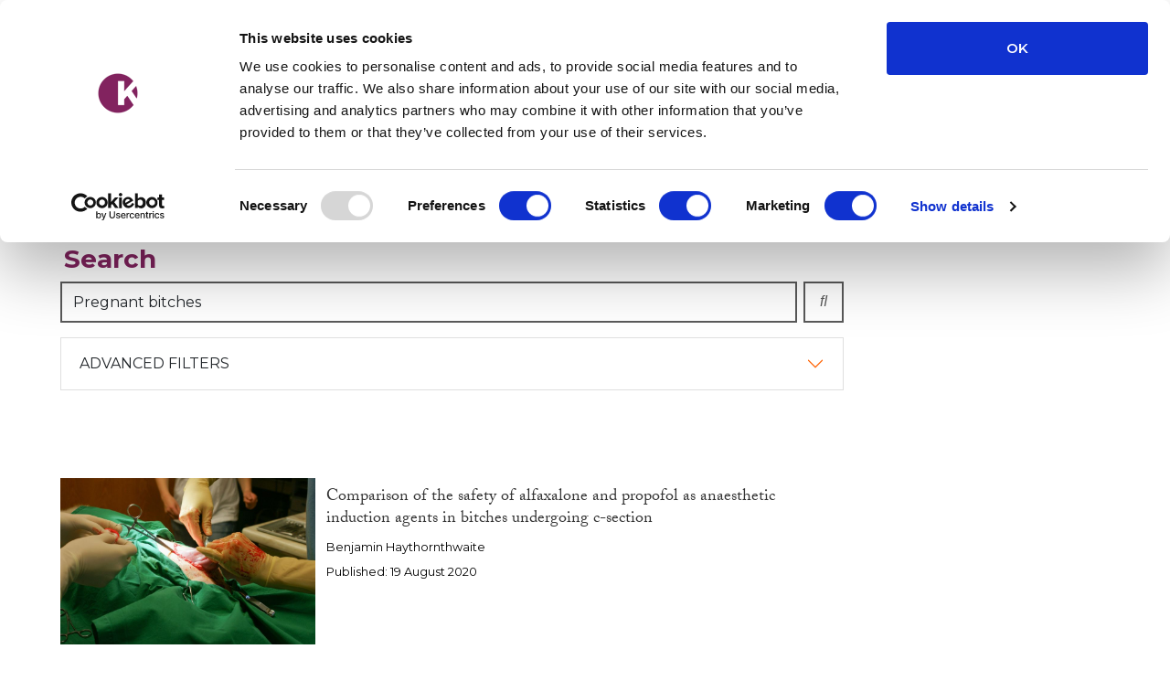

--- FILE ---
content_type: text/html; charset=utf-8
request_url: https://veterinaryevidence.org/index.php/ve/search?query=Pregnant%20bitches
body_size: 8569
content:
<!DOCTYPE html>
<html lang="en-US" xml:lang="en-US">
<!-- Cookiebot embed code -->
<script id="Cookiebot" src="https://consent.cookiebot.com/uc.js" data-cbid="f03b90fe-9c48-4462-ac8c-8c6c548c5c92" type="text/javascript" async></script>
<head>
	<meta charset="utf-8">
	<meta name="viewport" content="width=device-width, initial-scale=1.0">
	<title>
		Search
							| Veterinary Evidence
			</title>

	
<link rel="icon" href="https://veterinaryevidence.org/public/journals/1/favicon_en_US.png">
<meta name="generator" content="Open Journal Systems 3.3.0.13">
<meta name="description" content="The Veterinary Evidence journal. Publication of the RCVS Knowledge" /><meta name="keywords" content="open access, scholarly publishing, veterinary evidence, evidence based veterinary medicine, EBVM, clinical queries, critically appraised topics, Knowledge Summaries, veterinary medicine, veterinary research, latest evidence, RCVS, RCVS Knowledge, free access, free content, scholarly journal" /><meta name="author" content="metatags generator"><meta name="robots" content="index, follow"><meta name="revisit-after" content="3 month">
	<link rel="stylesheet" href="https://veterinaryevidence.org/plugins/themes/rcvsk/styles/custom_styles.css?v=3.3.0.13" type="text/css" /><link rel="stylesheet" href="https://use.typekit.net/pln1kio.css?v=3.3.0.13" type="text/css" /><link rel="stylesheet" href="//fonts.googleapis.com/css2?family=Montserrat:ital,wght@0,100;0,200;0,300;0,400;0,500;0,600;0,700;0,800;0,900;1,100;1,200;1,300;1,400;1,500;1,600;1,700;1,800;1,900&family=Open+Sans:ital,wght@0,300;0,400;0,500;0,600;0,700;0,800;1,300;1,400;1,500;1,600;1,700;1,800&display=swap" type="text/css" /><link rel="stylesheet" href="//fonts.googleapis.com/css2?family=Open+Sans:ital,wght@0,300;0,400;0,500;0,600;0,700;0,800;1,300;1,400;1,500;1,600;1,700;1,800&display=swap" type="text/css" /><link rel="stylesheet" href="https://veterinaryevidence.org/plugins/generic/rcvskAuthorHub/css/author-hub.css?v=3.3.0.13" type="text/css" /><link rel="stylesheet" href="https://veterinaryevidence.org/plugins/generic/rcvskClinicalQueries/css/clinical-queries.css?v=3.3.0.13" type="text/css" /><link rel="stylesheet" href="https://veterinaryevidence.org/plugins/generic/rcvskReviewerHub/css/reviewer-hub.css?v=3.3.0.13" type="text/css" /><link rel="stylesheet" href="https://veterinaryevidence.org/plugins/generic/orcidProfile/css/orcidProfile.css?v=3.3.0.13" type="text/css" />
</head>
<body >
  <div class="container-fluid skip-nav-link bg-answered">
   <nav class="cmp_skip_to_content" aria-label="Jump to content links">
	<a class="fw-bold text-white" href="#main-content">Skip to main content</a>
</nav>
 </div>
  <!-- New ribbon navigation (mobile) -->
    <!--<div class="d-md-none d-sm-block accordion accordion-flush bg-purple" id="topAccordion">
      <div class="accordion-item">
        <h2 class="accordion-header" id="headingOne">
          <button class="accordion-button bg-purple text-white" type="button" data-bs-toggle="collapse" data-bs-target="#collapseOne" aria-expanded="true" aria-controls="collapseOne">
          </button>
        </h2>
        <div id="collapseOne" class="bg-purple accordion-collapse collapse" aria-labelledby="headingOne" data-bs-parent="#accordionExample">
          <div class="accordion-body bg-purple navbar-nav">
              <ul class="nav d-block text-end">
                <li class="nav-item"><a href="https://infocusvj.org" class="text-white nav-link px-2" target="_top">inFOCUS</a></li>
                <li class="nav-item"><a href="https://learn.rcvsknowledge.org" class="text-white nav-link px-2" target="_top">LEARN</a></li>
                <li class="nav-item"><a href="https://production.veterinaryEvidence.org" class="text-white nav-link px-2 active" target="_top">VETERINARY EVIDENCE</a></li>
                <li class="nav-item"><a href="https://rcvsvethistory.org" class="text-white nav-link px-2" target="_top">VET HISTORY</a></li>
                <li class="nav-item"><a href="https://caninecruciateregistry.org" class="text-white nav-link px-2" aria-current="page" target="_top">CANINE CRUCIATE REGISTRY</a></li>
                </ul>
          </div>
        </div>
      </div>
    </div>-->
    <!-- Ribbon Navigation - desktop -->
      <!--<nav id="ribbon" class="d-none d-md-block py-2 bg-purple border-bottom">
        <div class="container-fluid d-flex flex-wrap navbar-nav">
          <ul class="nav pt-2 ms-auto">
            <li class="nav-item d-flex"><a href="https://infocusvj.org" class="text-white nav-link px-2" target="_top">inFOCUS</a></li>
            <li class="nav-item d-flex"><a href="https://learn.rcvsknowledge.org" class="text-white nav-link px-2" target="_top">LEARN</a></li>
            <li class="nav-item d-flex"><a href="https://production.veterinaryEvidence.org" class="text-white nav-link px-2 active" target="_top">VETERINARY EVIDENCE</a></li>
            <li class="nav-item d-flex"><a href="https://rcvsvethistory.org" class="text-white nav-link px-2" target="_top">VET HISTORY</a></li>
            <li class="nav-item d-flex"><a href="https://caninecruciateregistry.org" class="text-white nav-link px-2" aria-current="page" target="_top">CANINE CRUCIATE REGISTRY</a></li>
          </ul>
        </div>
    </nav>-->
  <!-- Main Nav - MegaMenu-->
  <nav id="navigationPrimaryWrapper" class="navbar navbar-expand-lg navbar-light vstack p-0 bg-white" title="Main Navigation">
    <!-- header container-fluid -->
    <header class="container-fluid d-flex navbar navbar-light navbar-expand-lg p-0">
                                <a href="            https://veterinaryevidence.org/index.php/ve/index
          " class="is_img">
              <img alt="Veterinary Evidence Logo" id="navbar-logo" src="https://veterinaryevidence.org/public/journals/1/pageHeaderLogoImage_en_US.svg" >
            </a>
                <button class="float-end navbar-toggler me-1 order-3 border-0" type="button" data-bs-toggle="collapse"
        data-bs-target="#main_nav" title="Open menu button">
        <span class="navbar-toggler-icon"></span>
      </button>
      <!-- Search prerequisites, duplicated to store the same value in different vars so the url params aren't duplicated too -->
						
		
      <div id="search_bar" class="d-none d-lg-block ps-2 pe-3 justify-content-end order-2">
        <form class="cmp_form" action="https://veterinaryevidence.org/index.php/ve/search" method="post" role="search">
          <input type="hidden" name="csrfToken" value="6793339ec21f22196a0304fd18b83ea1">
                                  <div class="input-group mb-3">
              <label class="pkp_screen_reader d-none" for="query-desktop">
              Search articles for
            </label>
            <input type="search" id="query-desktop" name="query" value="Pregnant bitches" class="me-2 border border-2 border-search query m-0 fs-6 form-control input-text" placeholder="Search"
              aria-label="Search" aria-describedby="search-field">
              <p id="search-field" class="pkp_screen_reader d-none">Please enter your search word or phrase into the search field.</p>
            <div class="input-group-append me-2">
              <button id="search-icon" aria-label="search" class="btn btn-primary border-2 rounded-0" type="submit"><i class="fa fa-search pt-2"></i></button> 
            </div>
            <button aria-label="advanced search" class="fs-6 text-uppercase border border-2 border-search btn btn-primary rounded-0" type="submit">Advanced search</button>
                                            <div id="usernav" class="ps-5 bg-white dropdown float-end border-0 d-flex mt-1">
                                      <i class="fa fa-lock pt-1 mt-2 me-n1"></i>
                                                  	<ul class=" col-12 navbar-nav d-flex justify-content-center pkp_nav_list pkp_nav_list">
																				<li class=" px-2 nav-item">
				<a class="nav-link " 
											 href="https://veterinaryevidence.org/index.php/ve/login">
					Login
				</a>
							</li>
										</ul>

              
                </div>
                        </div>
        </form>
      </div>
	  
    </header>
	<!-- container-fluid.// -->
	<!-- second, mobile search field -->
    <div class="container-fluid g-0 navbar-light sticky-top bg-white">
      <div class="collapse navbar-collapse" id="main_nav">
	  	            
        <div id="search_bar_m" class="d-sm-block d-md-block d-lg-none pt-2 px-3 justify-content-end flex-grow-1 order-2">
          <!--<form class="cmp_form" method="get" action="">-->
          <form class="cmp_form" action="https://veterinaryevidence.org/index.php/ve/search/search" method="post" role="search">
              <input type="hidden" name="csrfToken" value="6793339ec21f22196a0304fd18b83ea1">
                          <div class="input-group mb-3">
              <label class="pkp_screen_reader d-none" for="query-mobile">
                Search articles for
              </label>
              <input type="search" id="query-mobile" name="query" value="Pregnant bitches" class="me-2 border border-2 border-search query m-0 fs-6 form-control input-text" placeholder="Search"
                aria-label="Search" aria-describedby="search-field-2">
                <p id="search-field-2" class="pkp_screen_reader d-none">Please enter your search word or phrase into the search field.</p>
              <div class="input-group-append bg-white"><button aria-label="advanced search" class="btn border border-2 border-search bg-white rounded-0"
                  type="submit"><i class="fa fa-search pt-2"></i></button> </div>
              <button formaction="search" aria-label="advanced search" class="fs-6 d-none d-md-block d-lg-block border border-2 border-search btn bg-white rounded-0" type="submit">ADVANCED
                SEARCH</button>
            </div>
          </form>
        </div>

                 <nav id="navigationPrimary" class="d-none d-lg-block navbar navbar-expand-lg navbar-light vstack p-0 bg-white" title="Main Navigation">
	<ul class="container col-12 navbar-nav py-2 justify-content-between pkp_nav_list">

		

																				
						<li class="nav-item dropdown has-megamenu">
				<a class="px-0 nav-link dropdown-toggle" id="nav-all-issues" role="button" data-bs-toggle="dropdown" aria-expanded="false" href="https://veterinaryevidence.org/index.php/ve/about">
					ALL ISSUES
				</a>
				
				<ul class="py-lg-5 px-0 col-12 bg-quaternary border-0 rounded-0 dropdown-menu shadow" aria-labelledBy="nav-all-issues">
					<li class="container d-flex">
						<div class="col-lg-3 obj_issue_toc">
							<h5 class="mb-3 fs-5 text-primary">All Issues</h5>
																													<a class="cover" href="https://veterinaryevidence.org/index.php/ve/issue/view/42">
																		<img class="w-100" src="https://veterinaryevidence.org/public/journals/1/cover_issue_42_en_US.png" alt="										View Vol. 11 No. 1 (2026): The first issue of 2026
									">
								</a>
														<p class="mt-3"></p>
						</div>

						<div class="offset-lg-1 col-lg-5 px-2">
							<h5 class="mb-3 fs-5 text-primary">Recent Issues</h5>
																																																																																														<p class="mb-0">
										<a class="ps-0 btn h5 fw-light" href="https://veterinaryevidence.org/index.php/ve/issue/view/42">
																							The first issue of 2026
																																		(Vol. 11 No. 1 (2026))
																					</a>
									</p>
																																																																								<p class="mb-0">
										<a class="ps-0 btn h5 fw-light" href="https://veterinaryevidence.org/index.php/ve/issue/view/41">
																							The fourth issue of 2025
																																		(Vol. 10 No. 4 (2025))
																					</a>
									</p>
																																																																								<p class="mb-0">
										<a class="ps-0 btn h5 fw-light" href="https://veterinaryevidence.org/index.php/ve/issue/view/40">
																							The third issue of 2025
																																		(Vol. 10 No. 3 (2025))
																					</a>
									</p>
																																																																								<p class="mb-0">
										<a class="ps-0 btn h5 fw-light" href="https://veterinaryevidence.org/index.php/ve/issue/view/39">
																							The second issue of 2025
																																		(Vol. 10 No. 2 (2025))
																					</a>
									</p>
																																																	</div>
						<div class="mb-2 col-lg-3 px-2">
							<a href="https://veterinaryevidence.org/index.php/ve/issue/archive" class="read_more border-2 rounded-0 btn btn-outline-primary">
								SEE MORE ISSUES							</a>
						</div>
					</li>
				</ul>
		
												<li class="nav-item">
					<a class="px-0 nav-link" href="https://veterinaryevidence.org/index.php/ve/clinical-queries">
						CLINICAL QUERIES
					</a>
				</li>
											<li class="nav-item dropdown has-megamenu">
				<a class="px-0 nav-link dropdown-toggle" id="nav-publish" role="button" data-bs-toggle="dropdown" aria-expanded="false" href="https://veterinaryevidence.org/index.php/ve/about">
					PUBLISH
				</a>
				<ul class="py-lg-5 px-0 col-12 bg-quaternary border-0 rounded-0 dropdown-menu shadow" aria-labelledBy="nav-publish">
					<li class="container">
						<ul class="row list-unstyled">
							<li class="col-12 nav-item"><h5 class="mb-3 fs-5 text-primary d-none d-lg-block">Publish</h5><li>
														<li class=" col-4 nav-item">
								<a class="px-0 nav-link" href="https://veterinaryevidence.org/index.php/ve/author-hub">
									Author Hub
								</a>
							</li>
														<li class=" col-4 nav-item">
								<a class="px-0 nav-link" href="https://veterinaryevidence.org/index.php/ve/reviewer-hub">
									Reviewer Hub
								</a>
							</li>
						</ul>
					</li>
				</ul>
			</li>


						<li class="nav-item dropdown has-megamenu">
				<a class="px-0 nav-link dropdown-toggle" id="nav-about" role="button" data-bs-toggle="dropdown" aria-expanded="false" href="https://veterinaryevidence.org/index.php/ve/about">
					ABOUT
				</a>
				<ul class="py-lg-5 px-0 col-12 bg-quaternary border-0 rounded-0 dropdown-menu shadow" aria-labelledBy="nav-about">
					<li class="container">
						<ul class="row list-unstyled">
							<li class="col-12 nav-item"><h5 class="mb-3 fs-5 text-primary d-none d-lg-block">About</h5></li>
														<li class="col-4 nav-item">
								<a class="px-0 nav-link" href="https://veterinaryevidence.org/index.php/ve/about-veterinary-evidence">
									About the Journal
								</a>
							</li>
							
							
																					<li class="col-4 nav-item">
								<a class="px-0 nav-link" href="https://veterinaryevidence.org/index.php/ve/editorial-board">
									Editorial Board
								</a>
							</li>
														<li class="col-4 nav-item">
								<a class="px-0 nav-link" href="https://veterinaryevidence.org/index.php/ve/editorial-policies">
									Editorial Policies
								</a>
							</li>
							<li class="col-4 nav-item">
								<a class="px-0 nav-link" href="https://veterinaryevidence.org/index.php/ve/strengthofevidence">
									Strength of Evidence
								</a>
							</li>
														<li class="col-4 nav-item">
								<a class="px-0 nav-link" href="https://veterinaryevidence.org/index.php/ve/join-editorial-team">
									Join our editorial team
								</a>
							</li>
																							<li class="col-4 nav-item">
									<a class="px-0 nav-link" href="https://veterinaryevidence.org/index.php/ve/about/contact">
										Contact
									</a>
								</li>
																														<li class="col-4 nav-item">
									<a class="px-0 nav-link" href="https://veterinaryevidence.org/index.php/ve/announcement">
										Announcements
									</a>
								</li>
													</ul>
					</li>
				</ul>
			</li>
										<li class="nav-item dropdown has-megamenu">
				<a title="Species navigation menu" class="px-0 nav-link dropdown-toggle" id="nav-categories" role="button" data-bs-toggle="dropdown" aria-expanded="false" href="https://veterinaryevidence.org/index.php/ve/about">SPECIES</a>
				<ul class="py-lg-5 col-12 bg-quaternary border-0 rounded-0 dropdown-menu shadow" aria-labelledBy="nav-categories">
					<li class="container">
						<h5 class="mb-3 fs-5 text-primary d-none d-lg-block">Species</h5>
						<p class="ps-0 fs-6 h5 text-black fw-light">Search published content by species...</p>
						<ul class="container d-flex flex-wrap p-0 g-0 p-0 g-0">
																																												
																																	
																																	
								<li class="nav-link px-1 col-lg-2">
									<a class="dropdown-item vstack text-left p-0 fs-6 h5" href="https://veterinaryevidence.org/index.php/ve/catalog/category/small-animal" title="Small Animal">
										<img class="species-img" src="https://veterinaryevidence.org/plugins/themes/rcvsk/assets/images/thumbs/species/Visit-to-the-Vet.jpg" width="212" height="212" alt="Small Animal species navigation image">
										<small class="ps-0 pt-2">Small Animal</small>
									</a>
								</li>
																																												
																																	
																																	
								<li class="nav-link px-1 col-lg-2">
									<a class="dropdown-item vstack text-left p-0 fs-6 h5" href="https://veterinaryevidence.org/index.php/ve/catalog/category/dogs" title="Dogs">
										<img class="species-img" src="https://veterinaryevidence.org/plugins/themes/rcvsk/assets/images/thumbs/species/Dog-by-James-Barker.jpg" width="212" height="212" alt="Dogs species navigation image">
										<small class="ps-0 pt-2">Dogs</small>
									</a>
								</li>
																																												
																																	
																																	
								<li class="nav-link px-1 col-lg-2">
									<a class="dropdown-item vstack text-left p-0 fs-6 h5" href="https://veterinaryevidence.org/index.php/ve/catalog/category/cats" title="Cats">
										<img class="species-img" src="https://veterinaryevidence.org/plugins/themes/rcvsk/assets/images/thumbs/species/Cat-With-Blue-Eyes.jpg" width="212" height="212" alt="Cats species navigation image">
										<small class="ps-0 pt-2">Cats</small>
									</a>
								</li>
																																												
																																	
																																	
								<li class="nav-link px-1 col-lg-2">
									<a class="dropdown-item vstack text-left p-0 fs-6 h5" href="https://veterinaryevidence.org/index.php/ve/catalog/category/rabbits" title="Rabbits">
										<img class="species-img" src="https://veterinaryevidence.org/plugins/themes/rcvsk/assets/images/thumbs/species/Bunny-in-the-Garden.jpg" width="212" height="212" alt="Rabbits species navigation image">
										<small class="ps-0 pt-2">Rabbits</small>
									</a>
								</li>
																																												
																																	
																																	
								<li class="nav-link px-1 col-lg-2">
									<a class="dropdown-item vstack text-left p-0 fs-6 h5" href="https://veterinaryevidence.org/index.php/ve/catalog/category/production-animal" title="Production Animal">
										<img class="species-img" src="https://veterinaryevidence.org/plugins/themes/rcvsk/assets/images/thumbs/species/production-animal.jpg" width="212" height="212" alt="Production Animal species navigation image">
										<small class="ps-0 pt-2">Production Animal</small>
									</a>
								</li>
																																												
																																	
																																	
								<li class="nav-link px-1 col-lg-2">
									<a class="dropdown-item vstack text-left p-0 fs-6 h5" href="https://veterinaryevidence.org/index.php/ve/catalog/category/cattle" title="Cattle">
										<img class="species-img" src="https://veterinaryevidence.org/plugins/themes/rcvsk/assets/images/thumbs/species/Cow-and-Calf.jpg" width="212" height="212" alt="Cattle species navigation image">
										<small class="ps-0 pt-2">Cattle</small>
									</a>
								</li>
																																												
																																	
																																	
								<li class="nav-link px-1 col-lg-2">
									<a class="dropdown-item vstack text-left p-0 fs-6 h5" href="https://veterinaryevidence.org/index.php/ve/catalog/category/sheep" title="Sheep">
										<img class="species-img" src="https://veterinaryevidence.org/plugins/themes/rcvsk/assets/images/thumbs/species/sheep-in-field.jpg" width="212" height="212" alt="Sheep species navigation image">
										<small class="ps-0 pt-2">Sheep</small>
									</a>
								</li>
																																												
																																	
																																	
								<li class="nav-link px-1 col-lg-2">
									<a class="dropdown-item vstack text-left p-0 fs-6 h5" href="https://veterinaryevidence.org/index.php/ve/catalog/category/pig" title="Pig">
										<img class="species-img" src="https://veterinaryevidence.org/plugins/themes/rcvsk/assets/images/thumbs/species/pig-in-hay.jpg" width="212" height="212" alt="Pig species navigation image">
										<small class="ps-0 pt-2">Pig</small>
									</a>
								</li>
																																												
																																	
																																	
								<li class="nav-link px-1 col-lg-2">
									<a class="dropdown-item vstack text-left p-0 fs-6 h5" href="https://veterinaryevidence.org/index.php/ve/catalog/category/equine" title="Equine">
										<img class="species-img" src="https://veterinaryevidence.org/plugins/themes/rcvsk/assets/images/thumbs/species/Animal-brown-horse.jpg" width="212" height="212" alt="Equine species navigation image">
										<small class="ps-0 pt-2">Equine</small>
									</a>
								</li>
																																												
																																	
																																	
								<li class="nav-link px-1 col-lg-2">
									<a class="dropdown-item vstack text-left p-0 fs-6 h5" href="https://veterinaryevidence.org/index.php/ve/catalog/category/exotics" title="Exotics">
										<img class="species-img" src="https://veterinaryevidence.org/plugins/themes/rcvsk/assets/images/thumbs/species/exotics.jpg" width="212" height="212" alt="Exotics species navigation image">
										<small class="ps-0 pt-2">Exotics</small>
									</a>
								</li>
													</ul>
					</li>
			</ul>
		
		</li>
			</ul>
</nav>         <nav id="navigationMobile" class="d-sm-block d-md-block d-lg-none navbar navbar-expand-lg navbar-light vstack p-0 bg-white" title="Main Navigation">
	<ul class="col-12 navbar-nav px-0 py-2 d-flex justify-content-center pkp_nav_list">
																				
						<li class="nav-item dropdown has-megamenu">
				<a class="px-3 nav-link dropdown-toggle" id="nav-all-issues-mobile" role="button" data-bs-toggle="dropdown" aria-expanded="false" href="https://veterinaryevidence.org/index.php/ve/about">
					ALL ISSUES
				</a>
				
				<ul class="g-0 col-12 bg-quaternary rounded-0 dropdown-menu" aria-labelledBy="nav-all-issues-mobile">
					<li class="row ps-sm-1 pe-sm-1 ps-lg-5 pe-lg-5">
						<div class="col-lg-5">
																																																																																														<a class="px-3 nav-link" href="https://veterinaryevidence.org/index.php/ve/issue/view/42">
																					The first issue of 2026
																															(Vol. 11 No. 1 (2026))
																			</a>
																																																																								<a class="px-3 nav-link" href="https://veterinaryevidence.org/index.php/ve/issue/view/41">
																					The fourth issue of 2025
																															(Vol. 10 No. 4 (2025))
																			</a>
																																																																								<a class="px-3 nav-link" href="https://veterinaryevidence.org/index.php/ve/issue/view/40">
																					The third issue of 2025
																															(Vol. 10 No. 3 (2025))
																			</a>
																																																																								<a class="px-3 nav-link" href="https://veterinaryevidence.org/index.php/ve/issue/view/39">
																					The second issue of 2025
																															(Vol. 10 No. 2 (2025))
																			</a>
																																																	</div>
						<div class="my-2 col-lg-2 ms-3 nav-link ps-3">
							<a href="https://veterinaryevidence.org/index.php/ve/issue/archive" class="read_more border-2 rounded-0 btn btn-outline-primary">
								SEE MORE ISSUES							</a>
						</div>
					</li>
				</ul>
		
												<li class="nav-item">
					<a class="px-3 nav-link" href="https://veterinaryevidence.org/index.php/ve/clinical-queries">
						CLINICAL QUERIES
					</a>
				</li>
											<li class="nav-item dropdown has-megamenu">
				<a class="px-3 nav-link dropdown-toggle" id="nav-publish-mobile" role="button" data-bs-toggle="dropdown" aria-expanded="false" href="https://veterinaryevidence.org/index.php/ve/about">
					PUBLISH
				</a>
				<ul class="col-12 bg-quaternary rounded-0 dropdown-menu" aria-labelledBy="nav-publish-mobile">
					<li class="px-3 nav-item"><h5 class="mb-3 fs-5 text-primary d-none d-lg-block">Publish</h5><li>
										<li class="px-3 nav-item">
						<a class="nav-link" href="https://veterinaryevidence.org/index.php/ve/author-hub">
							Author Hub
						</a>
					</li>
										<li class="px-3 nav-item">
						<a class="nav-link" href="https://veterinaryevidence.org/index.php/ve/reviewer-hub">
							Reviewer Hub
						</a>
					</li>
				</ul>
			</li>


						<li class="nav-item dropdown has-megamenu">
				<a class="px-3 nav-link dropdown-toggle" id="nav-about-mobile" role="button" data-bs-toggle="dropdown" aria-expanded="false" href="https://veterinaryevidence.org/index.php/ve/about">
					ABOUT
				</a>
				<ul class="col-12 bg-quaternary rounded-0 dropdown-menu" aria-labelledBy="nav-about-mobile">
					<li class="px-3 nav-item"><h5 class="mb-3 fs-5 text-primary d-none d-lg-block">About</h5></li>
										<li class="px-3 nav-item">
						<a class="nav-link" href="https://veterinaryevidence.org/index.php/ve/about-veterinary-evidence">
							About the Journal
						</a>
					</li>
										<li class="px-3 nav-item">
						<a class="nav-link" href="https://veterinaryevidence.org/index.php/ve/surveys">
							User Satisfaction Feedback
						</a>
					</li>
					<li class="px-3 nav-item">
						<a class="nav-link" href="https://veterinaryevidence.org/index.php/ve/strengthofevidence">
							Strength of Evidence
						</a>
					</li>
															<li class="px-3 nav-item">
						<a class="nav-link" href="https://veterinaryevidence.org/index.php/ve/editorial-board">
							Editorial Board
						</a>
					</li>
										<li class="px-3 nav-item">
						<a class="nav-link" href="https://veterinaryevidence.org/index.php/ve/editorial-policies">
							Editorial Policies
						</a>
					</li>
										<li class="px-3 nav-item">
						<a class="nav-link" href="https://veterinaryevidence.org/index.php/ve/about/submissions">
							Submissions
						</a>
					</li>
																	<li class="px-3 nav-item">
							<a class="nav-link" href="https://veterinaryevidence.org/index.php/ve/about/contact">
								Contact
							</a>
						</li>
										<li class="px-3 nav-item">
						<a class="nav-link" href="https://veterinaryevidence.org/index.php/ve/about/privacy">
							Privacy Policy
						</a>
					</li>
				</ul>
			</li>
										<li class="nav-item dropdown has-megamenu">
				<a title="Species navigation menu" class="px-3 nav-link dropdown-toggle" id="nav-categories-mobile" role="button" data-bs-toggle="dropdown" aria-expanded="false" href="https://veterinaryevidence.org/index.php/ve/about">SPECIES</a>
				<ul class="col-12 bg-quaternary rounded-0 dropdown-menu list-unstyled" aria-labelledBy="nav-categories-mobile">
					<li class="px-0 py-1">
						<ul class="row px-3 g-0 align-items-left">
												
								<li class="nav-link col-12">
									<a class="py-0 nav-link" href="https://veterinaryevidence.org/index.php/ve/catalog/category/small-animal" title="Small Animal">
										Small Animal
									</a>
								</li>
												
								<li class="nav-link col-12">
									<a class="py-0 nav-link" href="https://veterinaryevidence.org/index.php/ve/catalog/category/dogs" title="Dogs">
										Dogs
									</a>
								</li>
												
								<li class="nav-link col-12">
									<a class="py-0 nav-link" href="https://veterinaryevidence.org/index.php/ve/catalog/category/cats" title="Cats">
										Cats
									</a>
								</li>
												
								<li class="nav-link col-12">
									<a class="py-0 nav-link" href="https://veterinaryevidence.org/index.php/ve/catalog/category/rabbits" title="Rabbits">
										Rabbits
									</a>
								</li>
												
								<li class="nav-link col-12">
									<a class="py-0 nav-link" href="https://veterinaryevidence.org/index.php/ve/catalog/category/production-animal" title="Production Animal">
										Production Animal
									</a>
								</li>
												
								<li class="nav-link col-12">
									<a class="py-0 nav-link" href="https://veterinaryevidence.org/index.php/ve/catalog/category/cattle" title="Cattle">
										Cattle
									</a>
								</li>
												
								<li class="nav-link col-12">
									<a class="py-0 nav-link" href="https://veterinaryevidence.org/index.php/ve/catalog/category/sheep" title="Sheep">
										Sheep
									</a>
								</li>
												
								<li class="nav-link col-12">
									<a class="py-0 nav-link" href="https://veterinaryevidence.org/index.php/ve/catalog/category/pig" title="Pig">
										Pig
									</a>
								</li>
												
								<li class="nav-link col-12">
									<a class="py-0 nav-link" href="https://veterinaryevidence.org/index.php/ve/catalog/category/equine" title="Equine">
										Equine
									</a>
								</li>
												
								<li class="nav-link col-12">
									<a class="py-0 nav-link" href="https://veterinaryevidence.org/index.php/ve/catalog/category/exotics" title="Exotics">
										Exotics
									</a>
								</li>
													</ul>
					</li>
				</ul>
		
		</li>
			</ul>
</nav>      </div> <!-- navbar-collapse.// -->
    </div> <!-- container-fluid.// -->
  </nav>

	
<main id="main-content">
	<div class="container gx-lg-0 pt-5 pb-5">
		<div class="row">
			<div class="col-12 col-lg-9">

								<h1 class="h5 fs-3">
					Search
				</h1>

												

				<div id="advanced_search_bar" class="container ps-2 pe-2 pb-5 justify-content-end flex-grow-1 order-2">
					<form class="cmp_form row" action="https://veterinaryevidence.org/index.php/ve/search/search" method="post" role="search">
						<input type="hidden" name="csrfToken" value="6793339ec21f22196a0304fd18b83ea1">
																		<div class="input-group mb-3 p-0">
							<label class="pkp_screen_reader d-none" for="query">
							Search articles for
						</label>
						<input type="search" id="query" name="query" value="Pregnant bitches" class="query border me-2 border-2 border-search rounded-0 m-0 fs-6 form-control input-text" placeholder="Search"
							aria-label="Search" aria-describedby="basic-addon2">
						<div class="input-group-append"> <button aria-label="search" class="btn btn-primary border-search fs-6 btn-lg rounded-0 collapsed"
							type="submit" style="height:45px;"><i class="fa fa-search"></i></button> </div>
						</div>


						<div class="accordion p-0 mb-5" id="accordion">
							<div class="accordion-item rounded-0">
								<h2 class="accordion-header" id="headingOne">
									<button class="btn btn-primary accordion-button rounded-0 collapsed" type="button" data-bs-toggle="collapse" data-bs-target="#collapseOne" aria-expanded="false" aria-controls="collapseOne">ADVANCED FILTERS</button>
								</h2>
								<div id="collapseOne" class="accordion-collapse collapse" aria-labelledby="headingOne" data-bs-parent="#accordion">
									<div class="accordion-body">
										<fieldset id="advanced_search" class="pt-5 search_advanced">
											<div class="date_range">
												<div class="from">
																										<fieldset><legend>Published After</legend><label for="dateFromYear">Year</label><select id="dateFromYear" name="dateFromYear"><option></option><option value="2016">2016</option><option value="2017">2017</option><option value="2018">2018</option><option value="2019">2019</option><option value="2020">2020</option><option value="2021">2021</option><option value="2022">2022</option><option value="2023">2023</option><option value="2024">2024</option><option value="2025">2025</option><option value="2026">2026</option></select><label for="dateFromMonth">Month</label><select id="dateFromMonth" name="dateFromMonth"><option></option><option value="1">January</option><option value="2">February</option><option value="3">March</option><option value="4">April</option><option value="5">May</option><option value="6">June</option><option value="7">July</option><option value="8">August</option><option value="9">September</option><option value="10">October</option><option value="11">November</option><option value="12">December</option></select><label for="dateFromDay">Day</label><select id="dateFromDay" name="dateFromDay"><option></option><option value="1">1</option><option value="2">2</option><option value="3">3</option><option value="4">4</option><option value="5">5</option><option value="6">6</option><option value="7">7</option><option value="8">8</option><option value="9">9</option><option value="10">10</option><option value="11">11</option><option value="12">12</option><option value="13">13</option><option value="14">14</option><option value="15">15</option><option value="16">16</option><option value="17">17</option><option value="18">18</option><option value="19">19</option><option value="20">20</option><option value="21">21</option><option value="22">22</option><option value="23">23</option><option value="24">24</option><option value="25">25</option><option value="26">26</option><option value="27">27</option><option value="28">28</option><option value="29">29</option><option value="30">30</option><option value="31">31</option></select></fieldset>
												</div>
												<div class="to">
																										<fieldset><legend>Published Before</legend><label for="dateToYear">Year</label><select id="dateToYear" name="dateToYear"><option></option><option value="2016">2016</option><option value="2017">2017</option><option value="2018">2018</option><option value="2019">2019</option><option value="2020">2020</option><option value="2021">2021</option><option value="2022">2022</option><option value="2023">2023</option><option value="2024">2024</option><option value="2025">2025</option><option value="2026">2026</option></select><label for="dateToMonth">Month</label><select id="dateToMonth" name="dateToMonth"><option></option><option value="1">January</option><option value="2">February</option><option value="3">March</option><option value="4">April</option><option value="5">May</option><option value="6">June</option><option value="7">July</option><option value="8">August</option><option value="9">September</option><option value="10">October</option><option value="11">November</option><option value="12">December</option></select><label for="dateToDay">Day</label><select id="dateToDay" name="dateToDay"><option></option><option value="1">1</option><option value="2">2</option><option value="3">3</option><option value="4">4</option><option value="5">5</option><option value="6">6</option><option value="7">7</option><option value="8">8</option><option value="9">9</option><option value="10">10</option><option value="11">11</option><option value="12">12</option><option value="13">13</option><option value="14">14</option><option value="15">15</option><option value="16">16</option><option value="17">17</option><option value="18">18</option><option value="19">19</option><option value="20">20</option><option value="21">21</option><option value="22">22</option><option value="23">23</option><option value="24">24</option><option value="25">25</option><option value="26">26</option><option value="27">27</option><option value="28">28</option><option value="29">29</option><option value="30">30</option><option value="31">31</option></select></fieldset>
												</div>
											</div>
											<div class="author">
												<label class="label mb-2" for="authors">
													By Author
												</label>
												
												
													<input type="text" id="authors" name="authors" class="query m-0 fs-6 form-control input-text rounded-0" value="">
												
											</div>
											
											<div class="submit mt-5 mb-2">
												<button formaction="search" aria-label="advanced search" class="submit btn btn-primary fs-6 btn-lg rounded-0" type="submit">Search</button>
												<!--<button formaction="search" aria-label="advanced search" class="fs-6 fw-light text-white border border-white btn bg-tertiary btn-lg rounded-0" type="submit">ADVANCED
													SEARCH</button>-->
											</div>
										</fieldset>
									</div>
								</div>
							</div>
						</div>						
					</form>
				</div>


				

				

				<h2 class="pt-5 pkp_screen_reader">Search Results</h2>

																		<div class="pkp_screen_reader" role="status">
													Found 6 items.
											</div>
				
								<div class="container gx-lg-2">
					<div class="row">
						<div class="col-12">
							<section aria-label="Search results">
								<ul class="search_results list-unstyled ">
																			<li class="row col masonry-item ">
											<article class="pb-4">
    <div class="row">
      <div class="col-md-12 col-lg-4 pb-3 g-lg-0">
        <a href="https://veterinaryevidence.org/index.php/ve/article/view/313"><img alt="Image for Comparison of the safety of alfaxalone and propofol as anaesthetic induction agents in bitches undergoing c-section" class="card-img-top" src="https://veterinaryevidence.org/public/journals/1/article_313_cover_en_US.jpg" width="220" height="150"></a>
      </div>
      <div class="col-md-12 col-lg-8">
        <h2 class="h5"></h2>
        
        <h3 class="list-content__article-title">
            <a class="link-secondary text-decoration-none" href="https://veterinaryevidence.org/index.php/ve/article/view/313">
                Comparison of the safety of alfaxalone and propofol as anaesthetic induction agents in bitches undergoing c-section
            </a>
        </h3>
        <ul class="p-0 mb-0">
            <li class="m-0 text-black list-unstyled">
                <p class="m-0">
                    <small>
                        <i class="fa fa-fw fa-user" aria-hidden="true"></i>
                                                                            Benjamin Haythornthwaite
                                                                    </small>
                </p>
            </li>
        </ul>

        <p class="m-0 fw-1 text-black"><small><i class="fa fa-fw fa-calendar" aria-hidden="true"></i> Published: <time datetime="2020-08-19">
            19 August 2020
        </time></small></p>
        
      </div>
    </div>
  </article>										</li>
																			<li class="row col masonry-item ">
											<article class="pb-4">
    <div class="row">
      <div class="col-md-12 col-lg-4 pb-3 g-lg-0">
        <a href="https://veterinaryevidence.org/index.php/ve/article/view/319"><img alt="Image for In pregnant bitches, is elective caesarean section more effective than vaginal delivery at improving puppy survival?" class="card-img-top" src="https://veterinaryevidence.org/public/journals/1/article_319_cover_en_US.jpg" width="220" height="150"></a>
      </div>
      <div class="col-md-12 col-lg-8">
        <h2 class="h5"></h2>
        
        <h3 class="list-content__article-title">
            <a class="link-secondary text-decoration-none" href="https://veterinaryevidence.org/index.php/ve/article/view/319">
                In pregnant bitches, is elective caesarean section more effective than vaginal delivery at improving puppy survival?
            </a>
        </h3>
        <ul class="p-0 mb-0">
            <li class="m-0 text-black list-unstyled">
                <p class="m-0">
                    <small>
                        <i class="fa fa-fw fa-user" aria-hidden="true"></i>
                                                                            Mullika Borisoot
                                                                    </small>
                </p>
            </li>
        </ul>

        <p class="m-0 fw-1 text-black"><small><i class="fa fa-fw fa-calendar" aria-hidden="true"></i> Published: <time datetime="2020-08-13">
            13 August 2020
        </time></small></p>
        
      </div>
    </div>
  </article>										</li>
																			<li class="row col masonry-item ">
											<article class="pb-4">
    <div class="row">
      <div class="col-md-12 col-lg-4 pb-3 g-lg-0">
        <a href="https://veterinaryevidence.org/index.php/ve/article/view/421"><img alt="Image for Can dog appeasing pheromone ameliorate stress behaviours associated with anxiety in mature domestic dogs?" class="card-img-top" src="https://veterinaryevidence.org/public/journals/1/article_421_cover_en_US.jpg" width="220" height="150"></a>
      </div>
      <div class="col-md-12 col-lg-8">
        <h2 class="h5"></h2>
        
        <h3 class="list-content__article-title">
            <a class="link-secondary text-decoration-none" href="https://veterinaryevidence.org/index.php/ve/article/view/421">
                Can dog appeasing pheromone ameliorate stress behaviours associated with anxiety in mature domestic dogs?
            </a>
        </h3>
        <ul class="p-0 mb-0">
            <li class="m-0 text-black list-unstyled">
                <p class="m-0">
                    <small>
                        <i class="fa fa-fw fa-user" aria-hidden="true"></i>
                                                                            Chun Fung Wong & Merran Govendir
                                                                    </small>
                </p>
            </li>
        </ul>

        <p class="m-0 fw-1 text-black"><small><i class="fa fa-fw fa-calendar" aria-hidden="true"></i> Published: <time datetime="2021-12-14">
            14 December 2021
        </time></small></p>
        
      </div>
    </div>
  </article>										</li>
																			<li class="row col masonry-item ">
											<article class="pb-4">
    <div class="row">
      <div class="col-md-12 col-lg-4 pb-3 g-lg-0">
        <a href="https://veterinaryevidence.org/index.php/ve/article/view/183"><img alt="Image for Choosing Treatment for Dogs With Generalised Demodicosis – Isoxazolines or Imidacloprid and Moxidectin?" class="card-img-top" src="https://veterinaryevidence.org/public/journals/1/cover_article_183_en_US.jpg" width="220" height="150"></a>
      </div>
      <div class="col-md-12 col-lg-8">
        <h2 class="h5"></h2>
        
        <h3 class="list-content__article-title">
            <a class="link-secondary text-decoration-none" href="https://veterinaryevidence.org/index.php/ve/article/view/183">
                Choosing Treatment for Dogs With Generalised Demodicosis – Isoxazolines or Imidacloprid and Moxidectin?
            </a>
        </h3>
        <ul class="p-0 mb-0">
            <li class="m-0 text-black list-unstyled">
                <p class="m-0">
                    <small>
                        <i class="fa fa-fw fa-user" aria-hidden="true"></i>
                                                                            Sarah Long
                                                                    </small>
                </p>
            </li>
        </ul>

        <p class="m-0 fw-1 text-black"><small><i class="fa fa-fw fa-calendar" aria-hidden="true"></i> Published: <time datetime="2019-04-23">
            23 April 2019
        </time></small></p>
        
      </div>
    </div>
  </article>										</li>
																			<li class="row col masonry-item ">
											<article class="pb-4">
    <div class="row">
      <div class="col-md-12 col-lg-4 pb-3 g-lg-0">
        <a href="https://veterinaryevidence.org/index.php/ve/article/view/59"><img alt="Image for In Cats and Dogs Does Laparoscopic Ovariectomy Offer Advantages Over Open Ovariectomy for Postoperative Recovery?" class="card-img-top" src="https://veterinaryevidence.org/public/journals/1/cover_article_59_en_US.jpg" width="220" height="150"></a>
      </div>
      <div class="col-md-12 col-lg-8">
        <h2 class="h5"></h2>
        
        <h3 class="list-content__article-title">
            <a class="link-secondary text-decoration-none" href="https://veterinaryevidence.org/index.php/ve/article/view/59">
                In Cats and Dogs Does Laparoscopic Ovariectomy Offer Advantages Over Open Ovariectomy for Postoperative Recovery?
            </a>
        </h3>
        <ul class="p-0 mb-0">
            <li class="m-0 text-black list-unstyled">
                <p class="m-0">
                    <small>
                        <i class="fa fa-fw fa-user" aria-hidden="true"></i>
                                                                            Cherry Phypers
                                                                    </small>
                </p>
            </li>
        </ul>

        <p class="m-0 fw-1 text-black"><small><i class="fa fa-fw fa-calendar" aria-hidden="true"></i> Published: <time datetime="2017-06-22">
            22 June 2017
        </time></small></p>
        
      </div>
    </div>
  </article>										</li>
																			<li class="row col masonry-item ">
											<article class="pb-4">
    <div class="row">
      <div class="col-md-12 col-lg-4 pb-3 g-lg-0">
        <a href="https://veterinaryevidence.org/index.php/ve/article/view/288"><img alt="Image for In dogs diagnosed with osteoarthritis, is meloxicam superior to carprofen for reducing patient discomfort?" class="card-img-top" src="https://veterinaryevidence.org/public/journals/1/article_288_cover_en_US.jpg" width="220" height="150"></a>
      </div>
      <div class="col-md-12 col-lg-8">
        <h2 class="h5"></h2>
        
        <h3 class="list-content__article-title">
            <a class="link-secondary text-decoration-none" href="https://veterinaryevidence.org/index.php/ve/article/view/288">
                In dogs diagnosed with osteoarthritis, is meloxicam superior to carprofen for reducing patient discomfort?
            </a>
        </h3>
        <ul class="p-0 mb-0">
            <li class="m-0 text-black list-unstyled">
                <p class="m-0">
                    <small>
                        <i class="fa fa-fw fa-user" aria-hidden="true"></i>
                                                                            Lesca Monica Sofyan
                                                                    </small>
                </p>
            </li>
        </ul>

        <p class="m-0 fw-1 text-black"><small><i class="fa fa-fw fa-calendar" aria-hidden="true"></i> Published: <time datetime="2020-07-29">
            29 July 2020
        </time></small></p>
        
      </div>
    </div>
  </article>										</li>
																	</ul>
							</section>
						</div>
					</div>
				</div>

													<section aria-label="Search results">
						<div class="cmp_pagination">
							1 - 6 of 6 items
							
						</div>
					</section>
				
								
			</div>
		</div>
	</div> <!-- .container -->
</main>
<footer id="pkp_content_footer" class="container-fluid bg-footer text-white">
	<div class="row g-lg-0">
		<div class="col px-3">
			<div class="container pt-5 g-0">
				<div class="row">
					<div class="col-4 col-lg-2 mb-3 mb-lg-4">
						<a href="https://rcvsknowledge.org" target="_blank"><img class="w-100" src="/plugins/themes/rcvsk/assets/images/svg/new-RCVS Knowledge_Logo_Purple Type Orange Spot_RGB.svg" alt="RCVS Knowledge Logo" width="224" height="105"></a>
					</div>
					<div class="col-8 col-lg-10"></div>
					<div class="col-lg-2 mb-4">
						<div class="fs-6 mb-4">Veterinary Evidence is an RCVS Knowledge initiative.</div>
						<div class="fs-6 mb-4">ISSN: 2396-9776</div>
						<ul class="list-unstyled">
							<li class="mb-1">RCVS Knowledge</li>
							<li class="mb-1">1 Hardwick Street</li>
							<li class="mb-1">EC1R 4RB</li>
							<li>UK</li>
						</ul>
					</div>
					<div class="col-md-6 col-lg-2 offset-lg-1 mb-4">
						<h2 class="mb-2">Resources</h2>
						<ul class="list-unstyled">
							<li class="mb-2"><a href="https://veterinaryevidence.org/index.php/ve/veterinary-evidence-student-award">Student Awards</a></li>
							<li class="mb-2"><a href="https://veterinaryevidence.org/index.php/ve/login">Staff Login</a></li>
						</ul>
					</div>
					<div class="col-md-6 col-lg-2 mb-4">
						<h2 class="mb-2">Policies</h2>
						<ul class="list-unstyled">
							<li class="mb-2"><a href="https://veterinaryevidence.org/index.php/ve/privacy-policy">Privacy Policy</a></li>
							<li class="mb-2"><a href="https://veterinaryevidence.org/index.php/ve/accessing-information-policy">Accessing Information Policy</a></li>
							<li class="mb-2"><a href="https://veterinaryevidence.org/index.php/ve/cookie">Cookie declaration</a></li>
							<li class="mb-2"><a href="https://veterinaryevidence.org/index.php/ve/terms">Terms of Use</a></li>
							<li class="mb-2"><a href="https://veterinaryevidence.org/index.php/ve/copyright">Copyright notices</a></li>
						</ul>
					</div>
					<div class="col-md-6 col-lg-3 mb-4">
						<h2 class="mb-2">Stay Connected</h2>
						<ul class="list-unstyled">
							<li class="mb-2"><a href="https://rcvsknowledge.podbean.com/category/veterinary-evidence" target="_blank">Podcasts</a></li>
														<li class="mb-2"><a href="https://www.facebook.com/RCVSKnowledge" target="_blank">Facebook</a></li>
							<li class="mb-2"><a href="https://www.instagram.com/rcvsknowledge/" target="_blank">Instagram</a></li>
							<li class="mb-2"><a href="https://www.linkedin.com/company/royal-college-of-veterinary-surgeons-charitable-trust-rcvs-trust-/" target="_blank">LinkedIn</a></li>
						</ul>
					</div>
					<div class="col-md-6 col-lg-2 mb-3 d-flex align-items-end justify-content-end pe-2">
						<button onclick="document.body.scrollTop = 0;document.documentElement.scrollTop = 0;" class="text-white bg-footer border-0" title="Go to top">Back to top</button>
					</div>
				</div>
				<div class="col-12 p-3 ps-0 d-flex vstack mb-5">
					<span class="text-white h5 fw-light lh-sm">Royal College of Veterinary Surgeons Trust (trading as RCVS Knowledge) is a registered Charity No. 230886. Registered as a Company limited by guarantee in England and Wales No. 598443.</span>
					<span class="text-white h5 fw-light lh-sm">Registered address: RCVS Knowledge, 1 Hardwick Street, London, EC1R 4RB</span>
				</div>
			</div>
		</div>
	</div>

</footer>
<script src="https://kit.fontawesome.com/67ffb67440.js?v=3.3.0.13" type="text/javascript"></script><script src="https://veterinaryevidence.org/lib/pkp/lib/vendor/components/jquery/jquery.min.js?v=3.3.0.13" type="text/javascript"></script><script src="https://cdnjs.cloudflare.com/ajax/libs/jqueryui/1.13.2/jquery-ui.min.js?v=3.3.0.13" type="text/javascript"></script><script src="https://cdn.jsdelivr.net/npm/bootstrap@5.1.3/dist/js/bootstrap.bundle.min.js?v=3.3.0.13" type="text/javascript"></script><script src="https://cdn.jsdelivr.net/npm/masonry-layout@4.2.2/dist/masonry.pkgd.min.js?v=3.3.0.13" type="text/javascript"></script><script src="https://unpkg.com/imagesloaded@5/imagesloaded.pkgd.min.js?v=3.3.0.13" type="text/javascript"></script><script src="https://cdnjs.cloudflare.com/ajax/libs/notify/0.4.2/notify.min.js?v=3.3.0.13" type="text/javascript"></script><script src="https://veterinaryevidence.org/plugins/themes/rcvsk/js/custom.js?v=3.3.0.13" type="text/javascript"></script><script src="https://veterinaryevidence.org/plugins/themes/rcvsk/js/lib/docout/dist/jquery.docout.js?v=3.3.0.13" type="text/javascript"></script><script src="https://veterinaryevidence.org/plugins/themes/rcvsk/js/docout.js?v=3.3.0.13" type="text/javascript"></script><script src="https://veterinaryevidence.org/plugins/generic/rcvskReviewerHub/js/RCVSKReviewerHub.js?v=3.3.0.13" type="text/javascript"></script><script type="text/javascript">
(function (w, d, s, l, i) { w[l] = w[l] || []; var f = d.getElementsByTagName(s)[0],
j = d.createElement(s), dl = l != 'dataLayer' ? '&l=' + l : ''; j.async = true; 
j.src = 'https://www.googletagmanager.com/gtag/js?id=' + i + dl; f.parentNode.insertBefore(j, f); 
function gtag(){dataLayer.push(arguments)}; gtag('js', new Date()); gtag('config', i); })
(window, document, 'script', 'dataLayer', 'G-YHV0RDD7YS');
</script>


</body>
</html>


--- FILE ---
content_type: text/css
request_url: https://veterinaryevidence.org/plugins/generic/rcvskAuthorHub/css/author-hub.css?v=3.3.0.13
body_size: 254
content:
/*  Override the default bootstrap 5 menu styles for the left nav */
.left-menu {
    margin-top: 2em;
}

.left-menu ul.dropdown-menu {
    width: inherit;
    background: #fff !important;
    border: none;
    display: contents;
    white-space: normal;
}

.left-menu .dropdown-toggle {
    color: #333333;
    font-weight: bold;
    font-family: 'montserrat',sans-serif;
    white-space: normal;
}

--- FILE ---
content_type: text/css
request_url: https://veterinaryevidence.org/plugins/generic/rcvskClinicalQueries/css/clinical-queries.css?v=3.3.0.13
body_size: 217
content:
/*  Override the default bootstrap 5 menu styles for the left nav */
.left-menu {
    margin-top: 2em;
}

.left-menu ul.dropdown-menu {
    width: inherit;
    background: #fff !important;
    border: none;
    display: contents;
}

.left-menu .dropdown-toggle {
    color: #000;
    font-weight: bold;
}

--- FILE ---
content_type: text/javascript
request_url: https://veterinaryevidence.org/plugins/themes/rcvsk/js/lib/docout/dist/jquery.docout.js?v=3.3.0.13
body_size: 1665
content:
/*
 *  jquery.docout - v1.0.0
 *  jQuery plugin for producing document outline
 *  https://github.com/iridakos/jquery.docout#readme
 *
 *  Made by Lazarus Lazaridis
 *  Under MIT License
 */
;( function( $, window, document, undefined ) {
	"use strict";

	function _gntRootWrap( rootClass ) {
		//return $( "" );
		return $( "<ul class=\"" + rootClass + "\"></ul>" );
	}

	function _gntChildWrap( childClass, index ) {
		return $( "<ul class=\"" + childClass + " " + childClass + "-" + index + "\"></ul>" );
		//return $( "" );
	}

	function _gntLink( element ) {
		return $( "<a class=\"list-group-item list-group-item-action\" href=\"#" + element.attr( "id" ) + "\">" + element.text() + "</a>" );
	}

	function _gntLinkWrap() {
		//return $( "" );
		return $( "<li></li>" );
	}

	function _gntId( element, index ) {
		return "docout-" + index;
	}

	var pluginName = "docout",
	defaults = {

		// Where the document outline will be prepended
		target: "body",

		// Whether the document oultine should be calculated
		// immediatelly or explicitly via public command.
		immediate: true,

		// The css class to be appended to the root Wrap
		rootClass: "docout-root-wrap",

		// The css class to be appended to each child Wrap
		childClass: "docout-child-wrap",

		// The elements to be outlined - order matters.
		elements: [ "h1", "h2", "h3", "h4", "h5", "h6", "h7", "h8" ],

		// Whether the outline should replace target's content
		// or be prepended to it
		replace: false,

		// Function to be used to generate the link
		gntLink: _gntLink,

		// Function to be used to generate the link wrapper
		gntLinkWrap: _gntLinkWrap,

		// Function to be used to generate the outer wrapper of the document outline
		gntRootWrap: _gntRootWrap,

		// Function to be used to generate each child outline
		gntChildWrap: _gntChildWrap,

		// Function to be used to resolve the id of each outline link href
		gntId: _gntId
	};

	function Plugin ( element, options ) {
		this.element = element;
		this.$element = $( element );

		this.settings = $.extend( {}, defaults, options );
		this._defaults = defaults;
		this._name = pluginName;
		this.$target = $( this.settings.target );

		this.init();
	}

	$.extend( Plugin.prototype, {
		init: function() {
			var self = this;

			if ( self.settings.immediate ) {
				self.generate();
			}
		},

		generate: function() {
			var self = this,
			settings = self.settings,elements = self.$element.find( settings.elements.join( "," ) ),$result = $("#article-nav"),previousIndex = -1, currentIndex, $element, $previousElement,$parent = $result;
			//settings = self.settings,elements = self.$element.find( settings.elements.join( "," ) ),$result = settings.gntRootWrap( settings.rootClass ),previousIndex = -1, currentIndex, $element, $previousElement,$parent = $result;
			var result = $.each( elements, function( index, element ) {
				$element = $( element );

				currentIndex = settings.elements.findIndex( function( el ) {
					return $element.is( el );
				} );

				if ( previousIndex === -1 || currentIndex === previousIndex ) {

					// sibling: nothing to do here
				} else if ( currentIndex > previousIndex ) {

					// child: append ul and set to parent
					//var ul = settings.gntChildWrap( settings.childClass, currentIndex );
					//$previousElement.append( ul );
					//$parent = ul;
				} else {

					// anchestor: find the proper parent
					if ( $parent.parents( "ul" ).length > 0 ) {

						var parentIndex = $parent.parents( "ul" ).length - currentIndex;
						$parent = $parent.parents().eq( parentIndex );
					}
				}

				$previousElement = self._gntEntryFor( $element, index );
				$parent.append( $previousElement );
				previousIndex = currentIndex;
			} );

			if ( self.settings.replace ) {
				self.$target.html( $result );
			} else {
				self.$target.prepend( $result );
			}

			return result;
		},

		_gntEntryFor: function( element, index ) {
			var s = this.settings;

			if ( element.attr( "id" ) === undefined ) {
				element.attr( "id", this.settings.gntId( element, index ) );
			}
			
			return s.gntLink( element );
			//return s.gntLinkWrap( element ).append( s.gntLink( element ) );
		}
	} );

	$.fn[ pluginName ] = function( options ) {
		var args = arguments;

		if ( options === undefined || typeof options === "object" ) {
			return this.each( function() {
				if ( !$.data( this, "plugin_" + pluginName ) ) {
					$.data( this, "plugin_" + pluginName, new Plugin( this, options ) );
				}
			} );

		} else if ( typeof options === "string" && options[ 0 ] !== "_" && options !== "init" ) {
			var returns;

			this.each( function() {
				var instance = $.data( this, "plugin_" + pluginName );
				if ( instance instanceof Plugin && typeof instance[ options ] === "function" ) {
					returns = instance[ options ]
					.apply( instance, Array.prototype.slice.call( args, 1 ) );
				}
				if ( options === "destroy" ) {
					$.data( this, "plugin_" + pluginName, null );
				}
			} );
			return returns !== undefined ? returns : this;
		}
	};
} )( jQuery, window, document );


--- FILE ---
content_type: image/svg+xml
request_url: https://veterinaryevidence.org/public/journals/1/pageHeaderLogoImage_en_US.svg
body_size: 4616
content:
<?xml version="1.0" encoding="UTF-8"?><svg id="Layer_2" xmlns="http://www.w3.org/2000/svg" width="137.27mm" height="64.35mm" xmlns:xlink="http://www.w3.org/1999/xlink" viewBox="0 0 389.1 182.41"><defs><style>.cls-1{fill:none;}.cls-2{clip-path:url(#clippath);}.cls-3{fill:#ff6100;}.cls-4{fill:#4d1438;}.cls-5{clip-path:url(#clippath-1);}.cls-6{clip-path:url(#clippath-4);}.cls-7{clip-path:url(#clippath-3);}.cls-8{clip-path:url(#clippath-2);}.cls-9{clip-path:url(#clippath-5);}</style><clipPath id="clippath"><rect class="cls-1" x="53.18" y="53.38" width="288.53" height="76.12"/></clipPath><clipPath id="clippath-1"><path class="cls-1" d="m53.18,103.23c0,14.51,11.76,26.27,26.27,26.27s26.27-11.76,26.27-26.27-11.76-26.27-26.27-26.27-26.27,11.76-26.27,26.27"/></clipPath><clipPath id="clippath-2"><rect class="cls-1" x="53.18" y="53.38" width="288.53" height="76.12"/></clipPath><clipPath id="clippath-3"><rect class="cls-1" x="53.18" y="53.38" width="288.53" height="76.12"/></clipPath><clipPath id="clippath-4"><rect class="cls-1" x="53.18" y="53.38" width="288.53" height="76.12"/></clipPath><clipPath id="clippath-5"><rect class="cls-1" x="53.18" y="53.38" width="288.53" height="76.12"/></clipPath></defs><g class="cls-2"><path class="cls-3" d="m79.45,129.5c14.51,0,26.27-11.76,26.27-26.27s-11.76-26.27-26.27-26.27-26.27,11.76-26.27,26.27,11.76,26.27,26.27,26.27"/></g><g class="cls-5"><polygon class="cls-4" points="83.7 88.06 83.7 118.31 102.72 118.31 102.72 111.31 91.05 111.31 91.05 106.38 101.46 106.38 101.46 99.38 91.05 99.38 91.05 95.05 102.72 95.05 102.72 88.06 83.7 88.06"/></g><polygon class="cls-4" points="105.06 88.06 116.38 118.31 122.21 118.31 133.53 88.06 125.84 88.06 119.36 106.29 112.83 88.06 105.06 88.06"/><rect class="cls-4" x="136.12" y="88.06" width="7.35" height="30.25"/><g class="cls-8"><path class="cls-4" d="m166.2,103.05c0,4.75-3.11,8.25-7.43,8.25h-3.85v-16.25h3.85c4.36,0,7.43,3.37,7.43,7.99m7.52,0c0-8.6-6.65-15-15.47-15h-10.67v30.25h10.67c8.82,0,15.47-6.48,15.47-15.25"/></g><polygon class="cls-4" points="176.48 88.06 176.48 118.31 195.5 118.31 195.5 111.3 183.83 111.3 183.83 106.38 194.25 106.38 194.25 99.38 183.83 99.38 183.83 95.06 195.5 95.06 195.5 88.06 176.48 88.06"/><polygon class="cls-4" points="198.65 88.06 198.65 118.31 206 118.31 206 102.58 217.06 118.31 223.11 118.31 223.11 88.06 215.76 88.06 215.76 103.83 204.79 88.06 198.65 88.06"/><g class="cls-7"><path class="cls-4" d="m241.35,118.74c7.52,0,13.57-4.8,14.65-11.71h-8.17c-.69,2.68-3.37,4.58-6.48,4.58-4.54,0-7.95-3.59-7.95-8.43s3.41-8.43,7.95-8.43c3.15,0,5.75,1.73,6.48,4.15h8.08c-.73-6.44-7.3-11.28-14.56-11.28-8.86,0-15.47,6.65-15.47,15.56s6.61,15.56,15.47,15.56"/></g><polygon class="cls-4" points="258.59 88.06 258.59 118.31 277.6 118.31 277.6 111.3 265.93 111.3 265.93 106.38 276.35 106.38 276.35 99.38 265.93 99.38 265.93 95.06 277.6 95.06 277.6 88.06 258.59 88.06"/><polygon class="cls-4" points="113.29 53.38 106.81 71.63 100.28 53.38 92.5 53.38 103.83 83.65 109.66 83.65 120.99 53.38 113.29 53.38"/><polygon class="cls-4" points="123.19 53.38 123.19 83.65 142.21 83.65 142.21 76.64 130.54 76.64 130.54 71.71 140.96 71.71 140.96 64.71 130.54 64.71 130.54 60.39 142.21 60.39 142.21 53.38 123.19 53.38"/><polygon class="cls-4" points="144.99 53.38 144.99 60.39 153.5 60.39 153.5 83.65 160.85 83.65 160.85 60.39 169.37 60.39 169.37 53.38 144.99 53.38"/><polygon class="cls-4" points="172 53.38 172 83.65 191.02 83.65 191.02 76.64 179.35 76.64 179.35 71.71 189.77 71.71 189.77 64.71 179.35 64.71 179.35 60.39 191.02 60.39 191.02 53.38 172 53.38"/><g class="cls-6"><path class="cls-4" d="m208.08,63.33c0,1.6-1.38,2.9-3.11,2.9h-3.76v-5.79h3.76c1.73,0,3.11,1.25,3.11,2.9m7.39-.39c0-5.27-4.63-9.55-9.73-9.55h-11.89v30.26h7.35v-11.15h2.46l6.4,11.15h8.86l-7.78-12.45c2.72-1.6,4.32-4.5,4.32-8.26"/></g><rect class="cls-4" x="220.68" y="53.38" width="7.35" height="30.26"/><polygon class="cls-4" points="249.06 53.38 249.06 69.16 238.08 53.38 231.94 53.38 231.94 83.65 239.29 83.65 239.29 67.91 250.36 83.65 256.41 83.65 256.41 53.38 249.06 53.38"/><path class="cls-4" d="m273.96,64.88l3.07,8.13h-6.14l3.07-8.13Zm-2.9-11.5l-11.98,30.26h7.74l1.69-4.41h10.85l1.64,4.41h7.91l-12.02-30.26h-5.84Z"/><g class="cls-9"><path class="cls-4" d="m305.68,63.38c0,1.6-1.38,2.9-3.11,2.9h-3.76v-5.79h3.76c1.73,0,3.11,1.25,3.11,2.9m7.39-.39c0-5.27-4.63-9.55-9.73-9.55h-11.89v30.26h7.35v-11.15h2.46l6.4,11.15h8.86l-7.78-12.45c2.72-1.6,4.32-4.5,4.32-8.26"/></g><polygon class="cls-4" points="333.14 53.38 327.05 63.67 320.91 53.38 312.04 53.38 323.33 71.07 323.33 83.65 330.63 83.65 330.63 71.07 341.7 53.38 333.14 53.38"/></svg>

--- FILE ---
content_type: text/javascript
request_url: https://veterinaryevidence.org/plugins/themes/rcvsk/js/custom.js?v=3.3.0.13
body_size: 1123
content:
/**
 * @file plugins/themes/default/js/custom.js
 *
 * Copyright (c) 2022 RCVS Knowledge
 * Copyright (c) 2022 Anthony Forshaw
 * Distributed under the GNU GPL v3. For full terms see the file docs/COPYING.
 *
 * @brief Handle JavaScript functionality unique to this theme.
 */
// Check ALL masonry blocks on the page and initialise when all images have loaded.
document.addEventListener("DOMContentLoaded", function () {
	// Handle copying DOI links by clicking the "copy link" button
	jQuery('#clipboard').on("click", function(){
        value = jQuery('.clipboard').data('ref');
 
        var $temp = jQuery("<input>");
          jQuery("body").append($temp);
          $temp.val(value).select();
          document.execCommand("copy");
          $temp.remove();
          
          // Use notify.js to display a notification
          jQuery.notify("URL copied!", "success");
          
    });

	// Handle keyboard-only tabbing for focus outlines - ignore all mouse cicks  
	jQuery("body").on("mousedown", "*", function(e) {
        document.body.classList.add('using-mouse');
        //console.log("mouseDown");
        if (($(this).is(":focus") || $(this).is(e.target)) && $(this).css("outline-style") == "none") {
            $(this).css("outline", "none").on("blur", function() {
                $(this).off("blur").css("outline", "");
            });
        }
	});
	// remove all focus outlines if using the keyboard and not mouse.
	jQuery("body").on("keydown", "*", function(e) {
		document.body.classList.add('using-mouse');
		if (e.keyCode === 9) {
			document.body.classList.remove('using-mouse');
		}
	});
	
	  var elements = document.getElementsByClassName('masonry');
	  var msnry;
	  if (!elements.length) {return;}


	// init Masonry
		var $grid = $('.masonry').masonry({
			itemSelector: '.masonry-item',
			percentPosition: true,
			isAnimated: true,
			horizontalOrder: true
		});
		// layout Masonry after each image loads
		$grid.imagesLoaded().progress( function() {
			$grid.masonry('layout');
			//alert("(testing): masonry layout called");
		});

	  /* imagesLoaded( document.querySelector('.masonry'), function() {
		setTimeout(function() {
			var n = elements.length;
			for(var i = 0; i < n; i++){
				msnry = new Masonry( elements[i], {
					itemSelector: '.masonry-item',
					percentPosition: true,
					isAnimated: true,
					horizontalOrder: true
				});
			}
		}, 1000);
		
	  }); */

	  
  });

--- FILE ---
content_type: text/javascript
request_url: https://veterinaryevidence.org/plugins/themes/rcvsk/js/docout.js?v=3.3.0.13
body_size: 374
content:
/**
 * @file plugins/themes/default/js/docout.js
 *
 * Copyright (c) 2022 RCVS Knowledge
 * Copyright (c) 2022 Anthony Forshaw
 * Distributed under the GNU GPL v3. For full terms see the file docs/COPYING.
 *
 * @brief Handle JavaScript functionality for the articles page - to build the table of contents.
 */

    $(document).ready(function () {
      $('article#main').docout({ target: '#article-nav' });

      $('#article-nav').on('show.bs.collapse', function () {
        $('i.outline-arrow').addClass('active');
      });

      $('#article-nav').on('hide.bs.collapse', function () {
        $('i.outline-arrow').removeClass('active');
      });
    });



